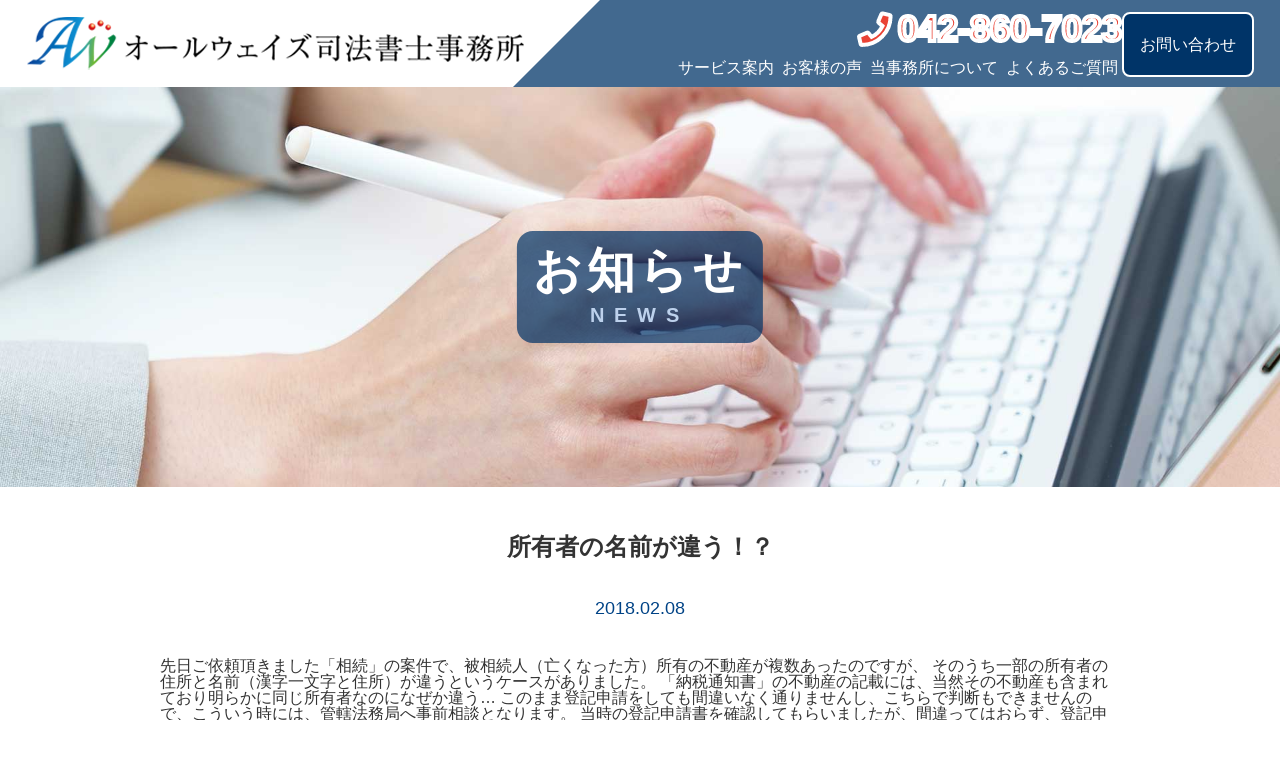

--- FILE ---
content_type: text/html; charset=UTF-8
request_url: https://always-office.jp/blog/173.html
body_size: 32755
content:
<!DOCTYPE html>
<html lang="ja">
<head>
	<meta charset="UTF-8">
	<meta name="viewport" content="width=device-width,initial-scale=1,maximum-scale=5">
	<meta name="format-detection" content="telephone=no">
	
	<link rel="preconnect" href="https://fonts.googleapis.com">
	<link rel="preconnect" href="https://fonts.gstatic.com" crossorigin>
	<link rel="stylesheet" href="https://fonts.googleapis.com/css2?family=Noto+Serif+JP:wght@400,500,600,700&display=swap">
	<link rel="stylesheet" href="https://always-office.jp/wpalw/wp-content/themes/alwaysoffice2025/assets/font/fontawesome/css/all.css">
	<link rel="stylesheet" href="https://always-office.jp/wpalw/wp-content/themes/alwaysoffice2025/assets/lib/slick/slick-theme.css">
	<link rel="stylesheet" href="https://always-office.jp/wpalw/wp-content/themes/alwaysoffice2025/assets/lib/slick/slick.css">
	<link rel="stylesheet" href="https://always-office.jp/wpalw/wp-content/themes/alwaysoffice2025/assets/css/style.css?v=4">
	<link rel="icon" href="https://always-office.jp/favicon.ico">
	<link rel="apple-touch-icon" href="https://always-office.jp/apple-touch-icon.png" sizes="180x180">
	<style>img:is([sizes="auto" i], [sizes^="auto," i]) { contain-intrinsic-size: 3000px 1500px }</style>
	
		<!-- All in One SEO 4.9.3 - aioseo.com -->
		<title>所有者の名前が違う！？｜相続・遺言・会社・法人設立は東京都町田市にあるオールウェイズ司法書士事務所</title>
	<meta name="description" content="先日ご依頼頂きました「相続」の案件で、被相続人（亡くなった方）所有の不動産が複数あったのですが、 そのうち一部" />
	<meta name="robots" content="max-image-preview:large" />
	<meta name="author" content="staff"/>
	<link rel="canonical" href="https://always-office.jp/blog/173.html" />
	<meta name="generator" content="All in One SEO (AIOSEO) 4.9.3" />
		<script type="application/ld+json" class="aioseo-schema">
			{"@context":"https:\/\/schema.org","@graph":[{"@type":"Article","@id":"https:\/\/always-office.jp\/blog\/173.html#article","name":"\u6240\u6709\u8005\u306e\u540d\u524d\u304c\u9055\u3046\uff01\uff1f\uff5c\u76f8\u7d9a\u30fb\u907a\u8a00\u30fb\u4f1a\u793e\u30fb\u6cd5\u4eba\u8a2d\u7acb\u306f\u6771\u4eac\u90fd\u753a\u7530\u5e02\u306b\u3042\u308b\u30aa\u30fc\u30eb\u30a6\u30a7\u30a4\u30ba\u53f8\u6cd5\u66f8\u58eb\u4e8b\u52d9\u6240","headline":"\u6240\u6709\u8005\u306e\u540d\u524d\u304c\u9055\u3046\uff01\uff1f","author":{"@id":"https:\/\/always-office.jp\/author\/staff#author"},"publisher":{"@id":"https:\/\/always-office.jp\/#organization"},"datePublished":"2018-02-08T18:19:31+09:00","dateModified":"2018-02-08T18:19:31+09:00","inLanguage":"ja","mainEntityOfPage":{"@id":"https:\/\/always-office.jp\/blog\/173.html#webpage"},"isPartOf":{"@id":"https:\/\/always-office.jp\/blog\/173.html#webpage"},"articleSection":"\u304a\u77e5\u3089\u305b, \u76f8\u7d9a\u30fb\u907a\u8a00"},{"@type":"BreadcrumbList","@id":"https:\/\/always-office.jp\/blog\/173.html#breadcrumblist","itemListElement":[{"@type":"ListItem","@id":"https:\/\/always-office.jp#listItem","position":1,"name":"Home","item":"https:\/\/always-office.jp","nextItem":{"@type":"ListItem","@id":"https:\/\/always-office.jp\/.\/blog#listItem","name":"\u304a\u77e5\u3089\u305b"}},{"@type":"ListItem","@id":"https:\/\/always-office.jp\/.\/blog#listItem","position":2,"name":"\u304a\u77e5\u3089\u305b","item":"https:\/\/always-office.jp\/.\/blog","nextItem":{"@type":"ListItem","@id":"https:\/\/always-office.jp\/.\/blog\/souzoku#listItem","name":"\u76f8\u7d9a\u30fb\u907a\u8a00"},"previousItem":{"@type":"ListItem","@id":"https:\/\/always-office.jp#listItem","name":"Home"}},{"@type":"ListItem","@id":"https:\/\/always-office.jp\/.\/blog\/souzoku#listItem","position":3,"name":"\u76f8\u7d9a\u30fb\u907a\u8a00","item":"https:\/\/always-office.jp\/.\/blog\/souzoku","nextItem":{"@type":"ListItem","@id":"https:\/\/always-office.jp\/blog\/173.html#listItem","name":"\u6240\u6709\u8005\u306e\u540d\u524d\u304c\u9055\u3046\uff01\uff1f"},"previousItem":{"@type":"ListItem","@id":"https:\/\/always-office.jp\/.\/blog#listItem","name":"\u304a\u77e5\u3089\u305b"}},{"@type":"ListItem","@id":"https:\/\/always-office.jp\/blog\/173.html#listItem","position":4,"name":"\u6240\u6709\u8005\u306e\u540d\u524d\u304c\u9055\u3046\uff01\uff1f","previousItem":{"@type":"ListItem","@id":"https:\/\/always-office.jp\/.\/blog\/souzoku#listItem","name":"\u76f8\u7d9a\u30fb\u907a\u8a00"}}]},{"@type":"Organization","@id":"https:\/\/always-office.jp\/#organization","name":"\u30aa\u30fc\u30eb\u30a6\u30a7\u30ba\u53f8\u6cd5\u66f8\u58eb\u4e8b\u52d9\u6240","url":"https:\/\/always-office.jp\/"},{"@type":"Person","@id":"https:\/\/always-office.jp\/author\/staff#author","url":"https:\/\/always-office.jp\/author\/staff","name":"staff","image":{"@type":"ImageObject","@id":"https:\/\/always-office.jp\/blog\/173.html#authorImage","url":"https:\/\/secure.gravatar.com\/avatar\/c39da4a2acda5becaf58babb8faa9c3178049b0ca58c3e8b63c189dc4ab2f637?s=96&d=mm&r=g","width":96,"height":96,"caption":"staff"}},{"@type":"WebPage","@id":"https:\/\/always-office.jp\/blog\/173.html#webpage","url":"https:\/\/always-office.jp\/blog\/173.html","name":"\u6240\u6709\u8005\u306e\u540d\u524d\u304c\u9055\u3046\uff01\uff1f\uff5c\u76f8\u7d9a\u30fb\u907a\u8a00\u30fb\u4f1a\u793e\u30fb\u6cd5\u4eba\u8a2d\u7acb\u306f\u6771\u4eac\u90fd\u753a\u7530\u5e02\u306b\u3042\u308b\u30aa\u30fc\u30eb\u30a6\u30a7\u30a4\u30ba\u53f8\u6cd5\u66f8\u58eb\u4e8b\u52d9\u6240","description":"\u5148\u65e5\u3054\u4f9d\u983c\u9802\u304d\u307e\u3057\u305f\u300c\u76f8\u7d9a\u300d\u306e\u6848\u4ef6\u3067\u3001\u88ab\u76f8\u7d9a\u4eba\uff08\u4ea1\u304f\u306a\u3063\u305f\u65b9\uff09\u6240\u6709\u306e\u4e0d\u52d5\u7523\u304c\u8907\u6570\u3042\u3063\u305f\u306e\u3067\u3059\u304c\u3001 \u305d\u306e\u3046\u3061\u4e00\u90e8","inLanguage":"ja","isPartOf":{"@id":"https:\/\/always-office.jp\/#website"},"breadcrumb":{"@id":"https:\/\/always-office.jp\/blog\/173.html#breadcrumblist"},"author":{"@id":"https:\/\/always-office.jp\/author\/staff#author"},"creator":{"@id":"https:\/\/always-office.jp\/author\/staff#author"},"datePublished":"2018-02-08T18:19:31+09:00","dateModified":"2018-02-08T18:19:31+09:00"},{"@type":"WebSite","@id":"https:\/\/always-office.jp\/#website","url":"https:\/\/always-office.jp\/","name":"\u30aa\u30fc\u30eb\u30a6\u30a7\u30ba\u53f8\u6cd5\u66f8\u58eb\u4e8b\u52d9\u6240","inLanguage":"ja","publisher":{"@id":"https:\/\/always-office.jp\/#organization"}}]}
		</script>
		<!-- All in One SEO -->

<link rel='dns-prefetch' href='//www.googletagmanager.com' />
<script type="text/javascript">
/* <![CDATA[ */
window._wpemojiSettings = {"baseUrl":"https:\/\/s.w.org\/images\/core\/emoji\/16.0.1\/72x72\/","ext":".png","svgUrl":"https:\/\/s.w.org\/images\/core\/emoji\/16.0.1\/svg\/","svgExt":".svg","source":{"concatemoji":"https:\/\/always-office.jp\/wpalw\/wp-includes\/js\/wp-emoji-release.min.js"}};
/*! This file is auto-generated */
!function(s,n){var o,i,e;function c(e){try{var t={supportTests:e,timestamp:(new Date).valueOf()};sessionStorage.setItem(o,JSON.stringify(t))}catch(e){}}function p(e,t,n){e.clearRect(0,0,e.canvas.width,e.canvas.height),e.fillText(t,0,0);var t=new Uint32Array(e.getImageData(0,0,e.canvas.width,e.canvas.height).data),a=(e.clearRect(0,0,e.canvas.width,e.canvas.height),e.fillText(n,0,0),new Uint32Array(e.getImageData(0,0,e.canvas.width,e.canvas.height).data));return t.every(function(e,t){return e===a[t]})}function u(e,t){e.clearRect(0,0,e.canvas.width,e.canvas.height),e.fillText(t,0,0);for(var n=e.getImageData(16,16,1,1),a=0;a<n.data.length;a++)if(0!==n.data[a])return!1;return!0}function f(e,t,n,a){switch(t){case"flag":return n(e,"\ud83c\udff3\ufe0f\u200d\u26a7\ufe0f","\ud83c\udff3\ufe0f\u200b\u26a7\ufe0f")?!1:!n(e,"\ud83c\udde8\ud83c\uddf6","\ud83c\udde8\u200b\ud83c\uddf6")&&!n(e,"\ud83c\udff4\udb40\udc67\udb40\udc62\udb40\udc65\udb40\udc6e\udb40\udc67\udb40\udc7f","\ud83c\udff4\u200b\udb40\udc67\u200b\udb40\udc62\u200b\udb40\udc65\u200b\udb40\udc6e\u200b\udb40\udc67\u200b\udb40\udc7f");case"emoji":return!a(e,"\ud83e\udedf")}return!1}function g(e,t,n,a){var r="undefined"!=typeof WorkerGlobalScope&&self instanceof WorkerGlobalScope?new OffscreenCanvas(300,150):s.createElement("canvas"),o=r.getContext("2d",{willReadFrequently:!0}),i=(o.textBaseline="top",o.font="600 32px Arial",{});return e.forEach(function(e){i[e]=t(o,e,n,a)}),i}function t(e){var t=s.createElement("script");t.src=e,t.defer=!0,s.head.appendChild(t)}"undefined"!=typeof Promise&&(o="wpEmojiSettingsSupports",i=["flag","emoji"],n.supports={everything:!0,everythingExceptFlag:!0},e=new Promise(function(e){s.addEventListener("DOMContentLoaded",e,{once:!0})}),new Promise(function(t){var n=function(){try{var e=JSON.parse(sessionStorage.getItem(o));if("object"==typeof e&&"number"==typeof e.timestamp&&(new Date).valueOf()<e.timestamp+604800&&"object"==typeof e.supportTests)return e.supportTests}catch(e){}return null}();if(!n){if("undefined"!=typeof Worker&&"undefined"!=typeof OffscreenCanvas&&"undefined"!=typeof URL&&URL.createObjectURL&&"undefined"!=typeof Blob)try{var e="postMessage("+g.toString()+"("+[JSON.stringify(i),f.toString(),p.toString(),u.toString()].join(",")+"));",a=new Blob([e],{type:"text/javascript"}),r=new Worker(URL.createObjectURL(a),{name:"wpTestEmojiSupports"});return void(r.onmessage=function(e){c(n=e.data),r.terminate(),t(n)})}catch(e){}c(n=g(i,f,p,u))}t(n)}).then(function(e){for(var t in e)n.supports[t]=e[t],n.supports.everything=n.supports.everything&&n.supports[t],"flag"!==t&&(n.supports.everythingExceptFlag=n.supports.everythingExceptFlag&&n.supports[t]);n.supports.everythingExceptFlag=n.supports.everythingExceptFlag&&!n.supports.flag,n.DOMReady=!1,n.readyCallback=function(){n.DOMReady=!0}}).then(function(){return e}).then(function(){var e;n.supports.everything||(n.readyCallback(),(e=n.source||{}).concatemoji?t(e.concatemoji):e.wpemoji&&e.twemoji&&(t(e.twemoji),t(e.wpemoji)))}))}((window,document),window._wpemojiSettings);
/* ]]> */
</script>
<style id='wp-emoji-styles-inline-css' type='text/css'>

	img.wp-smiley, img.emoji {
		display: inline !important;
		border: none !important;
		box-shadow: none !important;
		height: 1em !important;
		width: 1em !important;
		margin: 0 0.07em !important;
		vertical-align: -0.1em !important;
		background: none !important;
		padding: 0 !important;
	}
</style>
<link rel='stylesheet' id='wp-block-library-css' href='https://always-office.jp/wpalw/wp-includes/css/dist/block-library/style.min.css' type='text/css' media='all' />
<style id='classic-theme-styles-inline-css' type='text/css'>
/*! This file is auto-generated */
.wp-block-button__link{color:#fff;background-color:#32373c;border-radius:9999px;box-shadow:none;text-decoration:none;padding:calc(.667em + 2px) calc(1.333em + 2px);font-size:1.125em}.wp-block-file__button{background:#32373c;color:#fff;text-decoration:none}
</style>
<link rel='stylesheet' id='aioseo/css/src/vue/standalone/blocks/table-of-contents/global.scss-css' href='https://always-office.jp/wpalw/wp-content/plugins/all-in-one-seo-pack/dist/Lite/assets/css/table-of-contents/global.e90f6d47.css' type='text/css' media='all' />
<style id='global-styles-inline-css' type='text/css'>
:root{--wp--preset--aspect-ratio--square: 1;--wp--preset--aspect-ratio--4-3: 4/3;--wp--preset--aspect-ratio--3-4: 3/4;--wp--preset--aspect-ratio--3-2: 3/2;--wp--preset--aspect-ratio--2-3: 2/3;--wp--preset--aspect-ratio--16-9: 16/9;--wp--preset--aspect-ratio--9-16: 9/16;--wp--preset--color--black: #000000;--wp--preset--color--cyan-bluish-gray: #abb8c3;--wp--preset--color--white: #ffffff;--wp--preset--color--pale-pink: #f78da7;--wp--preset--color--vivid-red: #cf2e2e;--wp--preset--color--luminous-vivid-orange: #ff6900;--wp--preset--color--luminous-vivid-amber: #fcb900;--wp--preset--color--light-green-cyan: #7bdcb5;--wp--preset--color--vivid-green-cyan: #00d084;--wp--preset--color--pale-cyan-blue: #8ed1fc;--wp--preset--color--vivid-cyan-blue: #0693e3;--wp--preset--color--vivid-purple: #9b51e0;--wp--preset--gradient--vivid-cyan-blue-to-vivid-purple: linear-gradient(135deg,rgba(6,147,227,1) 0%,rgb(155,81,224) 100%);--wp--preset--gradient--light-green-cyan-to-vivid-green-cyan: linear-gradient(135deg,rgb(122,220,180) 0%,rgb(0,208,130) 100%);--wp--preset--gradient--luminous-vivid-amber-to-luminous-vivid-orange: linear-gradient(135deg,rgba(252,185,0,1) 0%,rgba(255,105,0,1) 100%);--wp--preset--gradient--luminous-vivid-orange-to-vivid-red: linear-gradient(135deg,rgba(255,105,0,1) 0%,rgb(207,46,46) 100%);--wp--preset--gradient--very-light-gray-to-cyan-bluish-gray: linear-gradient(135deg,rgb(238,238,238) 0%,rgb(169,184,195) 100%);--wp--preset--gradient--cool-to-warm-spectrum: linear-gradient(135deg,rgb(74,234,220) 0%,rgb(151,120,209) 20%,rgb(207,42,186) 40%,rgb(238,44,130) 60%,rgb(251,105,98) 80%,rgb(254,248,76) 100%);--wp--preset--gradient--blush-light-purple: linear-gradient(135deg,rgb(255,206,236) 0%,rgb(152,150,240) 100%);--wp--preset--gradient--blush-bordeaux: linear-gradient(135deg,rgb(254,205,165) 0%,rgb(254,45,45) 50%,rgb(107,0,62) 100%);--wp--preset--gradient--luminous-dusk: linear-gradient(135deg,rgb(255,203,112) 0%,rgb(199,81,192) 50%,rgb(65,88,208) 100%);--wp--preset--gradient--pale-ocean: linear-gradient(135deg,rgb(255,245,203) 0%,rgb(182,227,212) 50%,rgb(51,167,181) 100%);--wp--preset--gradient--electric-grass: linear-gradient(135deg,rgb(202,248,128) 0%,rgb(113,206,126) 100%);--wp--preset--gradient--midnight: linear-gradient(135deg,rgb(2,3,129) 0%,rgb(40,116,252) 100%);--wp--preset--font-size--small: 13px;--wp--preset--font-size--medium: 20px;--wp--preset--font-size--large: 36px;--wp--preset--font-size--x-large: 42px;--wp--preset--spacing--20: 0.44rem;--wp--preset--spacing--30: 0.67rem;--wp--preset--spacing--40: 1rem;--wp--preset--spacing--50: 1.5rem;--wp--preset--spacing--60: 2.25rem;--wp--preset--spacing--70: 3.38rem;--wp--preset--spacing--80: 5.06rem;--wp--preset--shadow--natural: 6px 6px 9px rgba(0, 0, 0, 0.2);--wp--preset--shadow--deep: 12px 12px 50px rgba(0, 0, 0, 0.4);--wp--preset--shadow--sharp: 6px 6px 0px rgba(0, 0, 0, 0.2);--wp--preset--shadow--outlined: 6px 6px 0px -3px rgba(255, 255, 255, 1), 6px 6px rgba(0, 0, 0, 1);--wp--preset--shadow--crisp: 6px 6px 0px rgba(0, 0, 0, 1);}:where(.is-layout-flex){gap: 0.5em;}:where(.is-layout-grid){gap: 0.5em;}body .is-layout-flex{display: flex;}.is-layout-flex{flex-wrap: wrap;align-items: center;}.is-layout-flex > :is(*, div){margin: 0;}body .is-layout-grid{display: grid;}.is-layout-grid > :is(*, div){margin: 0;}:where(.wp-block-columns.is-layout-flex){gap: 2em;}:where(.wp-block-columns.is-layout-grid){gap: 2em;}:where(.wp-block-post-template.is-layout-flex){gap: 1.25em;}:where(.wp-block-post-template.is-layout-grid){gap: 1.25em;}.has-black-color{color: var(--wp--preset--color--black) !important;}.has-cyan-bluish-gray-color{color: var(--wp--preset--color--cyan-bluish-gray) !important;}.has-white-color{color: var(--wp--preset--color--white) !important;}.has-pale-pink-color{color: var(--wp--preset--color--pale-pink) !important;}.has-vivid-red-color{color: var(--wp--preset--color--vivid-red) !important;}.has-luminous-vivid-orange-color{color: var(--wp--preset--color--luminous-vivid-orange) !important;}.has-luminous-vivid-amber-color{color: var(--wp--preset--color--luminous-vivid-amber) !important;}.has-light-green-cyan-color{color: var(--wp--preset--color--light-green-cyan) !important;}.has-vivid-green-cyan-color{color: var(--wp--preset--color--vivid-green-cyan) !important;}.has-pale-cyan-blue-color{color: var(--wp--preset--color--pale-cyan-blue) !important;}.has-vivid-cyan-blue-color{color: var(--wp--preset--color--vivid-cyan-blue) !important;}.has-vivid-purple-color{color: var(--wp--preset--color--vivid-purple) !important;}.has-black-background-color{background-color: var(--wp--preset--color--black) !important;}.has-cyan-bluish-gray-background-color{background-color: var(--wp--preset--color--cyan-bluish-gray) !important;}.has-white-background-color{background-color: var(--wp--preset--color--white) !important;}.has-pale-pink-background-color{background-color: var(--wp--preset--color--pale-pink) !important;}.has-vivid-red-background-color{background-color: var(--wp--preset--color--vivid-red) !important;}.has-luminous-vivid-orange-background-color{background-color: var(--wp--preset--color--luminous-vivid-orange) !important;}.has-luminous-vivid-amber-background-color{background-color: var(--wp--preset--color--luminous-vivid-amber) !important;}.has-light-green-cyan-background-color{background-color: var(--wp--preset--color--light-green-cyan) !important;}.has-vivid-green-cyan-background-color{background-color: var(--wp--preset--color--vivid-green-cyan) !important;}.has-pale-cyan-blue-background-color{background-color: var(--wp--preset--color--pale-cyan-blue) !important;}.has-vivid-cyan-blue-background-color{background-color: var(--wp--preset--color--vivid-cyan-blue) !important;}.has-vivid-purple-background-color{background-color: var(--wp--preset--color--vivid-purple) !important;}.has-black-border-color{border-color: var(--wp--preset--color--black) !important;}.has-cyan-bluish-gray-border-color{border-color: var(--wp--preset--color--cyan-bluish-gray) !important;}.has-white-border-color{border-color: var(--wp--preset--color--white) !important;}.has-pale-pink-border-color{border-color: var(--wp--preset--color--pale-pink) !important;}.has-vivid-red-border-color{border-color: var(--wp--preset--color--vivid-red) !important;}.has-luminous-vivid-orange-border-color{border-color: var(--wp--preset--color--luminous-vivid-orange) !important;}.has-luminous-vivid-amber-border-color{border-color: var(--wp--preset--color--luminous-vivid-amber) !important;}.has-light-green-cyan-border-color{border-color: var(--wp--preset--color--light-green-cyan) !important;}.has-vivid-green-cyan-border-color{border-color: var(--wp--preset--color--vivid-green-cyan) !important;}.has-pale-cyan-blue-border-color{border-color: var(--wp--preset--color--pale-cyan-blue) !important;}.has-vivid-cyan-blue-border-color{border-color: var(--wp--preset--color--vivid-cyan-blue) !important;}.has-vivid-purple-border-color{border-color: var(--wp--preset--color--vivid-purple) !important;}.has-vivid-cyan-blue-to-vivid-purple-gradient-background{background: var(--wp--preset--gradient--vivid-cyan-blue-to-vivid-purple) !important;}.has-light-green-cyan-to-vivid-green-cyan-gradient-background{background: var(--wp--preset--gradient--light-green-cyan-to-vivid-green-cyan) !important;}.has-luminous-vivid-amber-to-luminous-vivid-orange-gradient-background{background: var(--wp--preset--gradient--luminous-vivid-amber-to-luminous-vivid-orange) !important;}.has-luminous-vivid-orange-to-vivid-red-gradient-background{background: var(--wp--preset--gradient--luminous-vivid-orange-to-vivid-red) !important;}.has-very-light-gray-to-cyan-bluish-gray-gradient-background{background: var(--wp--preset--gradient--very-light-gray-to-cyan-bluish-gray) !important;}.has-cool-to-warm-spectrum-gradient-background{background: var(--wp--preset--gradient--cool-to-warm-spectrum) !important;}.has-blush-light-purple-gradient-background{background: var(--wp--preset--gradient--blush-light-purple) !important;}.has-blush-bordeaux-gradient-background{background: var(--wp--preset--gradient--blush-bordeaux) !important;}.has-luminous-dusk-gradient-background{background: var(--wp--preset--gradient--luminous-dusk) !important;}.has-pale-ocean-gradient-background{background: var(--wp--preset--gradient--pale-ocean) !important;}.has-electric-grass-gradient-background{background: var(--wp--preset--gradient--electric-grass) !important;}.has-midnight-gradient-background{background: var(--wp--preset--gradient--midnight) !important;}.has-small-font-size{font-size: var(--wp--preset--font-size--small) !important;}.has-medium-font-size{font-size: var(--wp--preset--font-size--medium) !important;}.has-large-font-size{font-size: var(--wp--preset--font-size--large) !important;}.has-x-large-font-size{font-size: var(--wp--preset--font-size--x-large) !important;}
:where(.wp-block-post-template.is-layout-flex){gap: 1.25em;}:where(.wp-block-post-template.is-layout-grid){gap: 1.25em;}
:where(.wp-block-columns.is-layout-flex){gap: 2em;}:where(.wp-block-columns.is-layout-grid){gap: 2em;}
:root :where(.wp-block-pullquote){font-size: 1.5em;line-height: 1.6;}
</style>
<link rel="https://api.w.org/" href="https://always-office.jp/wp-json/" /><link rel="alternate" title="JSON" type="application/json" href="https://always-office.jp/wp-json/wp/v2/posts/173" /><link rel="alternate" title="oEmbed (JSON)" type="application/json+oembed" href="https://always-office.jp/wp-json/oembed/1.0/embed?url=https%3A%2F%2Falways-office.jp%2Fblog%2F173.html" />
<link rel="alternate" title="oEmbed (XML)" type="text/xml+oembed" href="https://always-office.jp/wp-json/oembed/1.0/embed?url=https%3A%2F%2Falways-office.jp%2Fblog%2F173.html&#038;format=xml" />
<meta name="generator" content="Site Kit by Google 1.155.0" />
<!-- Google タグ マネージャー スニペット (Site Kit が追加) -->
<script type="text/javascript">
/* <![CDATA[ */

			( function( w, d, s, l, i ) {
				w[l] = w[l] || [];
				w[l].push( {'gtm.start': new Date().getTime(), event: 'gtm.js'} );
				var f = d.getElementsByTagName( s )[0],
					j = d.createElement( s ), dl = l != 'dataLayer' ? '&l=' + l : '';
				j.async = true;
				j.src = 'https://www.googletagmanager.com/gtm.js?id=' + i + dl;
				f.parentNode.insertBefore( j, f );
			} )( window, document, 'script', 'dataLayer', 'GTM-PN9T45GT' );
			
/* ]]> */
</script>

<!-- (ここまで) Google タグ マネージャー スニペット (Site Kit が追加) -->
<!-- Google tag (gtag.js) -->
<script async src="https://www.googletagmanager.com/gtag/js?id=G-S4FTGFDSN9"></script>
<script>
  window.dataLayer = window.dataLayer || [];
  function gtag(){dataLayer.push(arguments);}
  gtag('js', new Date());
  gtag('config', 'G-S4FTGFDSN9');
</script>
<!-- Google tag (gtag.js) -->
<script async src="https://www.googletagmanager.com/gtag/js?id=AW-17107166453"></script>
<script>
	window.dataLayer = window.dataLayer || []; function gtag(){dataLayer.push(arguments);}
	gtag('js', new Date());
	gtag('config', 'AW-17107166453');
</script>
</head>

<body id="news">
	<div class="loaderWrap"><div class="loader"></div><div class="content">Loading...</div></div>
	<div id="blockSkip"><a href="#pageTop">エンターキーを押すとナビゲーション部分をスキップし本文へ移動します。</a></div>
	<header id="pageHeader">
		<div id="headerWrap">
			<div id="logo">
				<div id="logoBack"></div>
				<a href="https://always-office.jp/">
					<div><img src="https://always-office.jp/wpalw/wp-content/themes/alwaysoffice2025/assets/img/common/logo.png" alt="東京都町田市にあるオールウェイズ司法書士事務所"></div>				</a>
			</div>
			<div id="headerRt">
				<div class="item">
					<ul class="telephone">
						<li class="telNumber"><a href="tel:0428607023"><i class="fas fa-phone"></i><span class="mPlus1pExt">042-860-7023</span></a></li>
					</ul>
					<nav>
						<ul id="gNav">
							<li class="dropNav">
								<span id="navService" class="btnNav" tabindex="0">サービス案内</span>
								<ul id="subNavService" class="subNav">
									<li><a href="https://always-office.jp/sozoku">相続・遺言</a></li>
									<li><a href="https://always-office.jp/setsuritsu">会社・法人設立</a></li>
									<li><a href="https://always-office.jp/touki">不動産登記・商業登記等</a></li>
								</ul>
							</li>
							<li><a href="https://always-office.jp/uservoice">お客様の声</a></li>
							<li><a href="https://always-office.jp/info">当事務所について</a></li>
							<li><a href="https://always-office.jp/faq">よくあるご質問</a></li>
						</ul>
					</nav>
				</div>
				<div class="item">
					<ul id="btnInquiryHeader">
						<li><a href="https://always-office.jp/inquiry">お問い合わせ</a></li>
					</ul>
				</div>
			</div>
		</div>
		<div id="overlay"></div>
		<button type="button" id="menu-button" aria-expanded="false" aria-controls="menu" aria-label="メニューを開く">
		  <span class="bar"></span>
		</button>
		<nav id="menu">
			<ul>
				<li><a href="https://always-office.jp/"><i class="fas fa-home"></i>HOME</a></li>
				<li><a href="https://always-office.jp/sozoku">相続・遺言</a></li>
				<li><a href="https://always-office.jp/setsuritsu">会社・法人設立</a></li>
				<li><a href="https://always-office.jp/touki">不動産登記・商業登記等</a></li>
				<li><a href="https://always-office.jp/uservoice">お客様の声</a></li>
				<li><a href="https://always-office.jp/info">当事務所について</a></li>
				<li><a href="https://always-office.jp/faq">よくあるご質問</a></li>
				<li><a href="https://always-office.jp/inquiry"><i class="fas fa-envelope"></i>お問い合わせ</a></li>
				<li class="pcNone odNone tbNone"><a href="tel:0428607023"><i class="fas fa-phone"></i>042-860-7023</a></li>
			</ul>
		</nav>
	</header>
	<a class="anchorPoint" id="pageTop"></a>
	<main>
		<article>
			<div id="pageTitle">
				<h1>
					<span class="ja">お知らせ</span>
					<span class="en">NEWS</span>
				</h1>
				<div class="pageTitleBk"><figure></figure></div>
			</div>
			<section>
				<div id="newsPost" class="fixReg">
					<h2>所有者の名前が違う！？</h2>
					<p class="date">2018.02.08</p>
					<div id="newsPostContents" class="clearfix">
						先日ご依頼頂きました「相続」の案件で、被相続人（亡くなった方）所有の不動産が複数あったのですが、
そのうち一部の所有者の住所と名前（漢字一文字と住所）が違うというケースがありました。

「納税通知書」の不動産の記載には、当然その不動産も含まれており明らかに同じ所有者なのになぜか違う…
このまま登記申請をしても間違いなく通りませんし、こちらで判断もできませんので、こういう時には、管轄法務局へ事前相談となります。

当時の登記申請書を確認してもらいましたが、間違ってはおらず、登記申請通りに登記はなされているとのこと。どうすればいいのか…

相談の上、結論的には、「名寄帳」「不在住証明書」「上申書」を添付して登記申請し、無事完了となりました。

一般の方には全く馴染みのない書類ばかり要求されますので、このような案件の場合は、経験豊富な当事務所へどうぞお気軽にご相談頂ければと思います。
					</div>
					<ul class="btnInLink">
						<li><a href="https://always-office.jp/blog">お知らせ</a></li>
					</ul>
					<!--ul class="singleNav clearfix">
						<li><a href="https://always-office.jp/blog/171.html" rel="prev"><i class="fa fa-arrow-left"></i> 前の記事</a></li>
						<li><a href="https://always-office.jp/blog/176.html" rel="next">次の記事 <i class="fa fa-arrow-right"></i></a></li>
					</ul-->
				</div>
			</section>
		</article>
	</main>
	<footer>
		<div id="map">
			<iframe src="https://www.google.com/maps/embed?pb=!1m18!1m12!1m3!1d3246.259169264665!2d139.43988097632882!3d35.54730097263074!2m3!1f0!2f0!3f0!3m2!1i1024!2i768!4f20!3m3!1m2!1s0x6018feade9559555%3A0x1cbc1faab4b4c44b!2z44Kq44O844Or44Km44Kn44Kk44K65Y-45rOV5pu45aOr5LqL5YuZ5omA!5e0!3m2!1sja!2sjp!4v1739841970964!5m2!1sja!2sjp" allowfullscreen="" loading="lazy" referrerpolicy="no-referrer-when-downgrade" title="オールウェイズ司法書士事務所の周辺地図"></iframe>
		</div>
		<div id="footerWrap" class="fix">
			<div id="footerRt" class="item">
				<h2>オールウェイズ司法書士事務所</h2>
				<address>
					<ul class="address">
						<li>〒194-0022</li>
						<li>東京都</li>
						<li>町田市</li>
						<li>森野一丁目31番8号</li>
						<li>キメダビル3階</li>
					</ul>
					<ul class="contact">
						<li>TEL : 042-860-7023</li>
						<li>FAX : 050-3730-0740</li>
						<li>MAIL : info@always-office.jp</li>
					</ul>
				</address>
			</div>
			<div id="footerLt" class="item">
				<p id="footerCopy">
					相続・遺言・会社・法人設立なら<br>定額料金制の東京都町田市にある<br>オールウェイズ司法書士事務所に<br class="spBr">お任せ下さい！
				</p>
				<ul id="btnFooterContact">
					<li id="btnFooterPhone"><a href="tel:0428607023">TEL 042-860-7023</a></li>
					<li id="btnFooterWeb"><a href="https://always-office.jp/inquiry">Webでお問い合わせ</a></li>
				</ul>
			</div>
		</div>

		<div id="footerBottomWrap" class="fix">

			<div id="footerArea">
				<h3><i class="fas fa-map-marked-alt"></i>対応エリア</h3>
				<div class="item">
					<dl>
						<dt>東京都：</dt>
						<dd>
							<ul>
								<li>町田市</li>
								<li>八王子市</li>
								<li>多摩市</li>
								<li>他東京都全域</li>
							</ul>
						</dd>
						<dt>神奈川県：</dt>
						<dd>
							<ul>
								<li>相模原市(緑区・中央区・南区)</li>
								<li>座間市</li>
								<li>大和市</li>
								<li>横浜市(青葉区・緑区・瀬谷区・旭区)</li>
								<li>川崎市(麻生区・多摩区・宮前区)</li>
								<li>他神奈川県全域</li>
							</ul>
						</dd>
						<dt>埼玉県、千葉県全域</dt>
					</dl>
					<ul class="komeList">
						<li>※上記エリア外でもお気軽にご相談下さい(全国対応しております)。</li>
					</ul>
				</div>
			</div>
	
			<div id="outBanner">
				<p>当事務所の相続・遺言について詳しく知りたい方は、こちらをご参照下さい！</p>
				<div id="outBannerArrow">
					<img src="https://always-office.jp/wpalw/wp-content/themes/alwaysoffice2025/assets/img/common/arrow_down_green.png" alt="">
				</div>
				<ul>
					<li>
						<a href="https://souzoku-igon-machida.com" target="_blank" rel="noopener">
							<img src="https://always-office.jp/wpalw/wp-content/themes/alwaysoffice2025/assets/img/common/bn_souzoku.jpg" alt="相続・遺言相談室｜町田・相模原">
						</a>
					</li>
				</ul>
			</div>

		</div>
		<p id="copyright"><small>©︎オールウェイズ司法書士事務所</small></p>
	</footer>
	<div id="btnPageTop"><a href="#pageTop" class="btnScroll"><i class="fas fa-arrow-up"></i></a></div>
	<div id="floatingMenu">
		<ul>
			<li><a href="https://always-office.jp/inquiry"><i class="fas fa-envelope"></i></a></li>
			<li><a href="tel:0428607023"><i class="fas fa-phone"></i></a></li>
			<li><a href="#pageTop" class="btnScroll"><i class="fas fa-arrow-up"></i></a></li>
		</ul>
	</div>
	<script src="https://ajax.googleapis.com/ajax/libs/jquery/3.7.1/jquery.min.js"></script>
	<script src="https://always-office.jp/wpalw/wp-content/themes/alwaysoffice2025/assets/lib/slick/slick.min.js"></script>
	<script src="https://always-office.jp/wpalw/wp-content/themes/alwaysoffice2025/assets/js/functions.js"></script>
	<script>
		$(function(){

			// スライド
			$('#slider').slick({
				accessibility:false, // タブと矢印キーのナビゲーション
			  autoplay:true, // 自動再生を設定
			  autoplaySpeed:5000, // スライド切り替えの時間を設定
				dots:true, // ドットのナビゲーション
				fade:true, // フェード
				easing:'swing', // アニメーション
				infinite:true, // スライドのループ
				pauseOnFocus:false, // 自動再生時にスライドにマウスオーバーした際、自動再生をストップ
				pauseOnHover:false, // 自動再生時にドットインジケーターにマウスオーバーした際、自動再生をストップ
				speed:1000, // フェードのスピード
				swipe:false, //スワイプを有効
			});

		});
	</script>
	<script type="speculationrules">
{"prefetch":[{"source":"document","where":{"and":[{"href_matches":"\/*"},{"not":{"href_matches":["\/wpalw\/wp-*.php","\/wpalw\/wp-admin\/*","\/wpalw\/wp-content\/uploads\/*","\/wpalw\/wp-content\/*","\/wpalw\/wp-content\/plugins\/*","\/wpalw\/wp-content\/themes\/alwaysoffice2025\/*","\/*\\?(.+)"]}},{"not":{"selector_matches":"a[rel~=\"nofollow\"]"}},{"not":{"selector_matches":".no-prefetch, .no-prefetch a"}}]},"eagerness":"conservative"}]}
</script>
		<!-- Google タグ マネージャー (noscript) スニペット (Site Kit が追加) -->
		<noscript>
			<iframe src="https://www.googletagmanager.com/ns.html?id=GTM-PN9T45GT" height="0" width="0" style="display:none;visibility:hidden"></iframe>
		</noscript>
		<!-- (ここまで) Google タグ マネージャー (noscript) スニペット (Site Kit が追加) -->
		</body>
</html>
